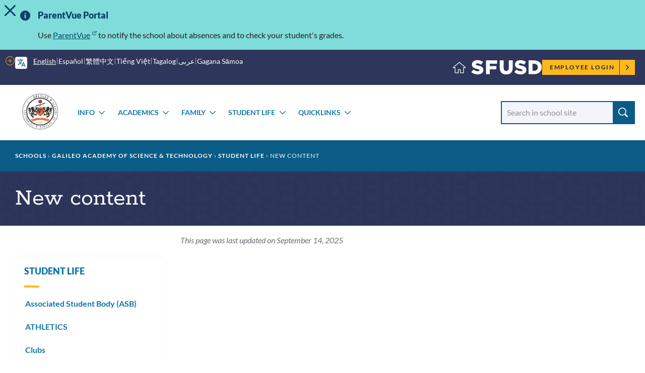

--- FILE ---
content_type: text/css
request_url: https://www.sfusd.edu/sites/default/files/css/css_Co3bMu_bEr-HQcKLbda57xuhhdbkmN65yyRyW9pGXJ0.css?delta=1&language=en&theme=sfusd_base&include=eJxtjEEOwzAIBD8UkSchYhPZqgMR2FX7-yb1IXWVC9pZDcuvWrI85mhtpwLccfK1ecSFnOfzTP72ylvPLeNOtbKJz1TY6uGJsMEvjJbnyCj0RApBLWYVuOmGn1X1CKcAVxyMxKa46ZLLdwf-eHA9JNWCfQkGuvMSU7y8Th_n_HZy
body_size: 20347
content:
/* @license GPL-2.0-or-later https://www.drupal.org/licensing/faq */
.slick-slider{position:relative;display:block;box-sizing:border-box;-webkit-touch-callout:none;-webkit-user-select:none;-khtml-user-select:none;-moz-user-select:none;-ms-user-select:none;user-select:none;-ms-touch-action:pan-y;touch-action:pan-y;-webkit-tap-highlight-color:transparent}.slick-list{position:relative;overflow:hidden;display:block;margin:0;padding:0}.slick-list:focus{outline:0}.slick-list.dragging{cursor:pointer;cursor:hand}.slick-slider .slick-list,.slick-slider .slick-track{-webkit-transform:translate3d(0,0,0);-moz-transform:translate3d(0,0,0);-ms-transform:translate3d(0,0,0);-o-transform:translate3d(0,0,0);transform:translate3d(0,0,0)}.slick-track{position:relative;left:0;top:0;display:block;margin-left:auto;margin-right:auto}.slick-track:after,.slick-track:before{content:"";display:table}.slick-track:after{clear:both}.slick-loading .slick-track{visibility:hidden}.slick-slide{float:left;height:100%;min-height:1px;display:none}[dir=rtl] .slick-slide{float:right}.slick-slide img{display:block}.slick-slide.slick-loading img{display:none}.slick-slide.dragging img{pointer-events:none}.slick-initialized .slick-slide{display:block}.slick-loading .slick-slide{visibility:hidden}.slick-vertical .slick-slide{display:block;height:auto;border:1px solid transparent}.slick-arrow.slick-hidden{display:none}
@font-face{font-family:slick;src:url(/libraries/accessible-slick/slick/fonts/slick.eot);src:url(/libraries/accessible-slick/slick/fonts/slick.eot#iefix) format("embedded-opentype"),url(/libraries/accessible-slick/slick/fonts/slick.woff) format("woff"),url(/libraries/accessible-slick/slick/fonts/slick.ttf) format("truetype"),url(/libraries/accessible-slick/slick/fonts/slick.svg#slick) format("svg");font-weight:400;font-style:normal}.slick-loading .slick-list{background:#fff url(/libraries/accessible-slick/slick/ajax-loader.gif) center center no-repeat}.slick-next,.slick-prev{position:absolute;top:50%;display:block;padding:0;height:20px;width:20px;line-height:0;font-size:0;cursor:pointer;background:0 0;color:transparent;border:none;transform:translate(0,-50%)}.slick-next:focus .slick-next-icon,.slick-next:focus .slick-prev-icon,.slick-next:hover .slick-next-icon,.slick-next:hover .slick-prev-icon,.slick-prev:focus .slick-next-icon,.slick-prev:focus .slick-prev-icon,.slick-prev:hover .slick-next-icon,.slick-prev:hover .slick-prev-icon{opacity:1}.slick-next:focus,.slick-prev:focus{top:calc(50% - 1px)}.slick-next:focus .slick-next-icon,.slick-next:focus .slick-prev-icon,.slick-prev:focus .slick-next-icon,.slick-prev:focus .slick-prev-icon{color:orange;font-size:28px;margin-left:-2px}.slick-next.slick-disabled,.slick-prev.slick-disabled{cursor:default}.slick-next.slick-disabled .slick-next-icon,.slick-next.slick-disabled .slick-prev-icon,.slick-prev.slick-disabled .slick-next-icon,.slick-prev.slick-disabled .slick-prev-icon{opacity:.25}.slick-next .slick-next-icon,.slick-next .slick-prev-icon,.slick-prev .slick-next-icon,.slick-prev .slick-prev-icon{display:block;color:#000;opacity:.75;font-family:slick;font-size:24px;line-height:1}.slick-prev{left:-25px}[dir=rtl] .slick-prev{left:auto;right:-25px}.slick-prev .slick-prev-icon:before{content:"←"}[dir=rtl] .slick-prev .slick-prev-icon:before{content:"→"}.slick-next{right:-25px}[dir=rtl] .slick-next{left:-25px;right:auto}.slick-next .slick-next-icon:before{content:"→"}[dir=rtl] .slick-next .slick-next-icon:before{content:"←"}.slick-slider{margin-bottom:30px}.slick-slider.slick-dotted{margin-bottom:60px}.slick-dots{position:absolute;bottom:-30px;display:block;padding:0;margin:0;width:100%;list-style:none;text-align:center}.slick-dots li{position:relative;display:inline-block;margin:0 5px;padding:0}.slick-dots li button{display:block;height:20px;width:20px;margin-top:-4px;margin-left:-4px;line-height:0;font-size:0;color:transparent;border:0;background:0 0;cursor:pointer}.slick-dots li button:focus .slick-dot-icon,.slick-dots li button:hover .slick-dot-icon{opacity:1}.slick-dots li button:focus .slick-dot-icon:before{color:orange}.slick-dots li button .slick-dot-icon{color:#000;opacity:.25}.slick-dots li button .slick-dot-icon:before{position:absolute;top:0;left:0;content:"•";font-family:slick;font-size:12px;line-height:1;text-align:center;transition:all .05s linear}.slick-dots li.slick-active button:focus .slick-dot-icon{color:orange;opacity:1}.slick-dots li.slick-active button .slick-dot-icon{color:#000;opacity:1}.slick-dots li.slick-active button .slick-dot-icon:before{margin-top:-3px;margin-left:-2px;font-size:18px}.slick-sr-only{border:0!important;clip:rect(1px,1px,1px,1px)!important;-webkit-clip-path:inset(50%)!important;clip-path:inset(50%)!important;height:1px!important;margin:-1px!important;overflow:hidden!important;padding:0!important;position:absolute!important;width:1px!important;white-space:nowrap!important}.slick-autoplay-toggle-button{position:absolute;left:5px;bottom:-32px;z-index:10;opacity:.75;background:0 0;border:0;cursor:pointer;color:#000}.slick-autoplay-toggle-button:focus,.slick-autoplay-toggle-button:hover{opacity:1}.slick-autoplay-toggle-button:focus{color:orange}.slick-autoplay-toggle-button .slick-pause-icon:before{content:"⏸";width:20px;height:20px;font-family:slick;font-size:18px;font-weight:400;line-height:20px;text-align:center}.slick-autoplay-toggle-button .slick-play-icon:before{content:"▶";width:20px;height:20px;font-family:slick;font-size:18px;font-weight:400;line-height:20px;text-align:center}
@font-face{font-family:"Lato";font-display:fallback;font-style:normal;font-weight:300;src:url(/themes/custom/sfusd_base/fonts/Lato/Lato-Light.woff2) format("woff2"),url(/themes/custom/sfusd_base/fonts/Lato/Lato-Light.woff) format("woff");}@font-face{font-family:"Lato";font-display:fallback;font-style:italic;font-weight:300;src:url(/themes/custom/sfusd_base/fonts/Lato/Lato-LightItalic.woff2) format("woff2"),url(/themes/custom/sfusd_base/fonts/Lato/Lato-LightItalic.woff) format("woff");}@font-face{font-family:"Lato";font-display:fallback;font-style:normal;font-weight:400;src:url(/themes/custom/sfusd_base/fonts/Lato/Lato-Regular.woff2) format("woff2"),url(/themes/custom/sfusd_base/fonts/Lato/Lato-Regular.woff) format("woff");}@font-face{font-family:"Lato";font-display:fallback;font-style:italic;font-weight:400;src:url(/themes/custom/sfusd_base/fonts/Lato/Lato-Italic.woff2) format("woff2"),url(/themes/custom/sfusd_base/fonts/Lato/Lato-Italic.woff) format("woff");}@font-face{font-family:"Lato";font-display:fallback;font-style:normal;font-weight:700;src:url(/themes/custom/sfusd_base/fonts/Lato/Lato-Bold.woff2) format("woff2"),url(/themes/custom/sfusd_base/fonts/Lato/Lato-Bold.woff) format("woff");}@font-face{font-family:"Lato";font-display:fallback;font-style:italic;font-weight:700;src:url(/themes/custom/sfusd_base/fonts/Lato/Lato-BoldItalic.woff2) format("woff2"),url(/themes/custom/sfusd_base/fonts/Lato/Lato-BoldItalic.woff) format("woff");}@font-face{font-family:"Lato";font-display:fallback;font-style:normal;font-weight:900;src:url(/themes/custom/sfusd_base/fonts/Lato/Lato-Black.woff2) format("woff2"),url(/themes/custom/sfusd_base/fonts/Lato/Lato-Black.woff) format("woff");}@font-face{font-family:"Lato";font-display:fallback;font-style:italic;font-weight:900;src:url(/themes/custom/sfusd_base/fonts/Lato/Lato-BlackItalic.woff2) format("woff2"),url(/themes/custom/sfusd_base/fonts/Lato/Lato-BlackItalic.woff) format("woff");}@font-face{font-family:"Rokkitt";font-display:fallback;font-style:normal;font-weight:300;src:url(/themes/custom/sfusd_base/fonts/Rokkitt/Rokkitt-Light.woff2) format("woff2"),url(/themes/custom/sfusd_base/fonts/Rokkitt/Rokkitt-Light.woff) format("woff");}@font-face{font-family:"Rokkitt";font-display:fallback;font-style:italic;font-weight:300;src:url(/themes/custom/sfusd_base/fonts/Rokkitt/Rokkitt-LightItalic.woff2) format("woff2"),url(/themes/custom/sfusd_base/fonts/Rokkitt/Rokkitt-LightItalic.woff) format("woff");}@font-face{font-family:"Rokkitt";font-display:fallback;font-style:normal;font-weight:400;src:url(/themes/custom/sfusd_base/fonts/Rokkitt/Rokkitt-Regular.woff2) format("woff2"),url(/themes/custom/sfusd_base/fonts/Rokkitt/Rokkitt-Regular.woff) format("woff");}@font-face{font-family:"Rokkitt";font-display:fallback;font-style:italic;font-weight:400;src:url(/themes/custom/sfusd_base/fonts/Rokkitt/Rokkitt-Italic.woff2) format("woff2"),url(/themes/custom/sfusd_base/fonts/Rokkitt/Rokkitt-Italic.woff) format("woff");}@font-face{font-family:"Rokkitt";font-display:fallback;font-style:normal;font-weight:700;src:url(/themes/custom/sfusd_base/fonts/Rokkitt/Rokkitt-Bold.woff2) format("woff2"),url(/themes/custom/sfusd_base/fonts/Rokkitt/Rokkitt-Bold.woff) format("woff");}@font-face{font-family:"Rokkitt";font-display:fallback;font-style:italic;font-weight:700;src:url(/themes/custom/sfusd_base/fonts/Rokkitt/Rokkitt-BoldItalic.woff2) format("woff2"),url(/themes/custom/sfusd_base/fonts/Rokkitt/Rokkitt-BoldItalic.woff) format("woff");}:root{--font-size-100:3.6rem;--font-size-200:2.4rem;--font-size-300:2rem;--font-size-400:1.8rem;--font-size-500:1.6rem;--font-size-600:1.5rem;--font-size-700:1.4rem;}@media screen and (min-width:57.6rem){:root{--font-size-100:4.8rem;--font-size-200:3.4rem;--font-size-300:2.4rem;--font-size-400:2rem;--font-size-500:1.8rem;--font-size-600:1.6rem;--font-size-700:1.4rem;}}@media print{:root{--font-size-100:3.2rem;--font-size-200:2.1rem;--font-size-300:1.8rem;--font-size-400:1.6rem;--font-size-500:1.4rem;--font-size-600:1.3rem;--font-size-700:1.2rem;}}ol{list-style:none;counter-reset:li;}ol > li{counter-increment:li;padding-inline-start:1.7rem;padding-bottom:3rem;}ol > li:before{content:counter(li);color:white;line-height:3rem;font-size:1.7rem;text-align:center;background-color:#0A5C86;border-radius:50%;width:3rem;height:3rem;position:absolute;margin-inline-start:-5rem;}.visually-hidden,.invisible-wrap,.sr-only-text,.sr-only-element{position:absolute !important;overflow:hidden;clip:rect(1px,1px,1px,1px);width:1px;height:1px;word-wrap:normal;margin:0;color:black !important;background:white !important;}html{box-sizing:border-box;}*,*::before,*::after{box-sizing:inherit;}body{margin:0;overflow-x:hidden;}html,body{height:100%;}.button,.page-node-type-press-release .block-system-main-block .node__content .field--name-field-url a,.page-node-type-announcement .block-system-main-block .node__content .field--name-field-url a,.page-node-type-employee-announcement .block-system-main-block .node__content .field--name-field-url a,.page-node-type-school-announcement .block-system-main-block .node__content .field--name-field-url a,button,[type=button],[type=submit],[type=reset],[type=image]{display:inline-block;vertical-align:middle;margin:0;padding:1.6rem 2.4rem;-webkit-appearance:none;border:2px solid transparent;border-radius:0;transition:background-color 0.25s ease-out,color 0.25s ease-out;font-weight:600;font-size:1.4rem;letter-spacing:normal;line-height:1.3;text-align:center;text-decoration:none;cursor:pointer;background-color:#2e365b;color:#fff;text-transform:uppercase;letter-spacing:0.15em;margin-inline:1em;}.button:hover,.page-node-type-press-release .block-system-main-block .node__content .field--name-field-url a:hover,.page-node-type-announcement .block-system-main-block .node__content .field--name-field-url a:hover,.page-node-type-employee-announcement .block-system-main-block .node__content .field--name-field-url a:hover,.page-node-type-school-announcement .block-system-main-block .node__content .field--name-field-url a:hover,.button:focus,.page-node-type-press-release .block-system-main-block .node__content .field--name-field-url a:focus,.page-node-type-announcement .block-system-main-block .node__content .field--name-field-url a:focus,.page-node-type-employee-announcement .block-system-main-block .node__content .field--name-field-url a:focus,.page-node-type-school-announcement .block-system-main-block .node__content .field--name-field-url a:focus,button:hover,button:focus,[type=button]:hover,[type=button]:focus,[type=submit]:hover,[type=submit]:focus,[type=reset]:hover,[type=reset]:focus,[type=image]:hover,[type=image]:focus{background-color:#2c76b3;color:#fff;}.button:visited,.page-node-type-press-release .block-system-main-block .node__content .field--name-field-url a:visited,.page-node-type-announcement .block-system-main-block .node__content .field--name-field-url a:visited,.page-node-type-employee-announcement .block-system-main-block .node__content .field--name-field-url a:visited,.page-node-type-school-announcement .block-system-main-block .node__content .field--name-field-url a:visited,.button:active,.page-node-type-press-release .block-system-main-block .node__content .field--name-field-url a:active,.page-node-type-announcement .block-system-main-block .node__content .field--name-field-url a:active,.page-node-type-employee-announcement .block-system-main-block .node__content .field--name-field-url a:active,.page-node-type-school-announcement .block-system-main-block .node__content .field--name-field-url a:active,button:visited,button:active,[type=button]:visited,[type=button]:active,[type=submit]:visited,[type=submit]:active,[type=reset]:visited,[type=reset]:active,[type=image]:visited,[type=image]:active{color:#fff;}.button svg.mailto,.page-node-type-press-release .block-system-main-block .node__content .field--name-field-url a svg.mailto,.page-node-type-announcement .block-system-main-block .node__content .field--name-field-url a svg.mailto,.page-node-type-employee-announcement .block-system-main-block .node__content .field--name-field-url a svg.mailto,.page-node-type-school-announcement .block-system-main-block .node__content .field--name-field-url a svg.mailto,.button svg.ext,.page-node-type-press-release .block-system-main-block .node__content .field--name-field-url a svg.ext,.page-node-type-announcement .block-system-main-block .node__content .field--name-field-url a svg.ext,.page-node-type-employee-announcement .block-system-main-block .node__content .field--name-field-url a svg.ext,.page-node-type-school-announcement .block-system-main-block .node__content .field--name-field-url a svg.ext,button svg.mailto,button svg.ext,[type=button] svg.mailto,[type=button] svg.ext,[type=submit] svg.mailto,[type=submit] svg.ext,[type=reset] svg.mailto,[type=reset] svg.ext,[type=image] svg.mailto,[type=image] svg.ext{position:relative;width:1.1em;height:1.1em;top:-0.4em;margin-left:0.3em;}.button svg.mailto path,.page-node-type-press-release .block-system-main-block .node__content .field--name-field-url a svg.mailto path,.page-node-type-announcement .block-system-main-block .node__content .field--name-field-url a svg.mailto path,.page-node-type-employee-announcement .block-system-main-block .node__content .field--name-field-url a svg.mailto path,.page-node-type-school-announcement .block-system-main-block .node__content .field--name-field-url a svg.mailto path,.button svg.ext path,.page-node-type-press-release .block-system-main-block .node__content .field--name-field-url a svg.ext path,.page-node-type-announcement .block-system-main-block .node__content .field--name-field-url a svg.ext path,.page-node-type-employee-announcement .block-system-main-block .node__content .field--name-field-url a svg.ext path,.page-node-type-school-announcement .block-system-main-block .node__content .field--name-field-url a svg.ext path,button svg.mailto path,button svg.ext path,[type=button] svg.mailto path,[type=button] svg.ext path,[type=submit] svg.mailto path,[type=submit] svg.ext path,[type=reset] svg.mailto path,[type=reset] svg.ext path,[type=image] svg.mailto path,[type=image] svg.ext path{stroke-width:2;}.button.tertiary,.page-node-type-press-release .block-system-main-block .node__content .field--name-field-url a.tertiary,.page-node-type-announcement .block-system-main-block .node__content .field--name-field-url a.tertiary,.page-node-type-employee-announcement .block-system-main-block .node__content .field--name-field-url a.tertiary,.page-node-type-school-announcement .block-system-main-block .node__content .field--name-field-url a.tertiary,button.tertiary,[type=button].tertiary,[type=submit].tertiary,[type=reset].tertiary,[type=image].tertiary{color:#0A5C86 !important;}.button.tertiary:hover,.page-node-type-press-release .block-system-main-block .node__content .field--name-field-url a.tertiary:hover,.page-node-type-announcement .block-system-main-block .node__content .field--name-field-url a.tertiary:hover,.page-node-type-employee-announcement .block-system-main-block .node__content .field--name-field-url a.tertiary:hover,.page-node-type-school-announcement .block-system-main-block .node__content .field--name-field-url a.tertiary:hover,.button.tertiary:focus,.page-node-type-press-release .block-system-main-block .node__content .field--name-field-url a.tertiary:focus,.page-node-type-announcement .block-system-main-block .node__content .field--name-field-url a.tertiary:focus,.page-node-type-employee-announcement .block-system-main-block .node__content .field--name-field-url a.tertiary:focus,.page-node-type-school-announcement .block-system-main-block .node__content .field--name-field-url a.tertiary:focus,button.tertiary:hover,button.tertiary:focus,[type=button].tertiary:hover,[type=button].tertiary:focus,[type=submit].tertiary:hover,[type=submit].tertiary:focus,[type=reset].tertiary:hover,[type=reset].tertiary:focus,[type=image].tertiary:hover,[type=image].tertiary:focus{background-color:#e4f3fc !important;color:#074564 !important;}.button.small,.page-node-type-press-release .block-system-main-block .node__content .field--name-field-url a.small,.page-node-type-announcement .block-system-main-block .node__content .field--name-field-url a.small,.page-node-type-employee-announcement .block-system-main-block .node__content .field--name-field-url a.small,.page-node-type-school-announcement .block-system-main-block .node__content .field--name-field-url a.small,button.small,[type=button].small,[type=submit].small,[type=reset].small,[type=image].small{padding:1rem 1.5rem;font-size:1.3rem;}.button.unstyled,.page-node-type-press-release .block-system-main-block .node__content .field--name-field-url a.unstyled,.page-node-type-announcement .block-system-main-block .node__content .field--name-field-url a.unstyled,.page-node-type-employee-announcement .block-system-main-block .node__content .field--name-field-url a.unstyled,.page-node-type-school-announcement .block-system-main-block .node__content .field--name-field-url a.unstyled,button.unstyled,[type=button].unstyled,[type=submit].unstyled,[type=reset].unstyled,[type=image].unstyled{color:inherit;background-color:transparent;border:none;border-radius:none;padding:0;transition:none;font-size:inherit;letter-spacing:inherit;line-height:1;text-align:left;text-decoration:none;cursor:pointer;}.button.unstyled:hover,.page-node-type-press-release .block-system-main-block .node__content .field--name-field-url a.unstyled:hover,.page-node-type-announcement .block-system-main-block .node__content .field--name-field-url a.unstyled:hover,.page-node-type-employee-announcement .block-system-main-block .node__content .field--name-field-url a.unstyled:hover,.page-node-type-school-announcement .block-system-main-block .node__content .field--name-field-url a.unstyled:hover,.button.unstyled:active,.page-node-type-press-release .block-system-main-block .node__content .field--name-field-url a.unstyled:active,.page-node-type-announcement .block-system-main-block .node__content .field--name-field-url a.unstyled:active,.page-node-type-employee-announcement .block-system-main-block .node__content .field--name-field-url a.unstyled:active,.page-node-type-school-announcement .block-system-main-block .node__content .field--name-field-url a.unstyled:active,.button.unstyled:visited,.page-node-type-press-release .block-system-main-block .node__content .field--name-field-url a.unstyled:visited,.page-node-type-announcement .block-system-main-block .node__content .field--name-field-url a.unstyled:visited,.page-node-type-employee-announcement .block-system-main-block .node__content .field--name-field-url a.unstyled:visited,.page-node-type-school-announcement .block-system-main-block .node__content .field--name-field-url a.unstyled:visited,.button.unstyled:focus,.page-node-type-press-release .block-system-main-block .node__content .field--name-field-url a.unstyled:focus,.page-node-type-announcement .block-system-main-block .node__content .field--name-field-url a.unstyled:focus,.page-node-type-employee-announcement .block-system-main-block .node__content .field--name-field-url a.unstyled:focus,.page-node-type-school-announcement .block-system-main-block .node__content .field--name-field-url a.unstyled:focus,button.unstyled:hover,button.unstyled:active,button.unstyled:visited,button.unstyled:focus,[type=button].unstyled:hover,[type=button].unstyled:active,[type=button].unstyled:visited,[type=button].unstyled:focus,[type=submit].unstyled:hover,[type=submit].unstyled:active,[type=submit].unstyled:visited,[type=submit].unstyled:focus,[type=reset].unstyled:hover,[type=reset].unstyled:active,[type=reset].unstyled:visited,[type=reset].unstyled:focus,[type=image].unstyled:hover,[type=image].unstyled:active,[type=image].unstyled:visited,[type=image].unstyled:focus{color:inherit;background-color:transparent;}.icon-button svg{height:1.4rem;width:1.4rem;margin-bottom:-2px;}.icon-button.has-icon-left svg{margin-right:0.5rem;margin-left:-0.5rem;}.icon-button.has-icon-right svg{margin-left:0.5rem;margin-right:-0.5rem;}.icon-link svg,.icon-link--button svg{height:1rem;width:1rem;}.icon-link--button{padding:1rem;background-color:#edf7fd;font-size:1.4rem;}@media screen and (min-width:576px){.icon-link--button{font-size:1.6rem;}}.button,.page-node-type-press-release .block-system-main-block .node__content .field--name-field-url a,.page-node-type-announcement .block-system-main-block .node__content .field--name-field-url a,.page-node-type-employee-announcement .block-system-main-block .node__content .field--name-field-url a,.page-node-type-school-announcement .block-system-main-block .node__content .field--name-field-url a{line-height:1;text-transform:uppercase;letter-spacing:2px !important;font-weight:600 !important;}.button.has-icon--right,.page-node-type-press-release .block-system-main-block .node__content .field--name-field-url a.has-icon--right,.page-node-type-announcement .block-system-main-block .node__content .field--name-field-url a.has-icon--right,.page-node-type-employee-announcement .block-system-main-block .node__content .field--name-field-url a.has-icon--right,.page-node-type-school-announcement .block-system-main-block .node__content .field--name-field-url a.has-icon--right{text-align:left;}.button.has-icon--right svg,.page-node-type-press-release .block-system-main-block .node__content .field--name-field-url a.has-icon--right svg,.page-node-type-announcement .block-system-main-block .node__content .field--name-field-url a.has-icon--right svg,.page-node-type-employee-announcement .block-system-main-block .node__content .field--name-field-url a.has-icon--right svg,.page-node-type-school-announcement .block-system-main-block .node__content .field--name-field-url a.has-icon--right svg{float:right;margin-left:2rem;}.more-link a{display:inline-block;vertical-align:middle;margin:0;padding:1.6rem 2.4rem;-webkit-appearance:none;border:2px solid transparent;border-radius:0;transition:background-color 0.25s ease-out,color 0.25s ease-out;font-weight:600;font-size:1.4rem;letter-spacing:normal;line-height:1.3;text-align:center;text-decoration:none;cursor:pointer;background-color:#2e365b;color:#fff;text-transform:uppercase;letter-spacing:0.15em;background-color:#fdb81e;margin-top:2rem;}.more-link a:hover,.more-link a:focus{background-color:#2c76b3;color:#fff;}.more-link a:visited,.more-link a:active{color:#fff;}.more-link a svg.mailto,.more-link a svg.ext{position:relative;width:1.1em;height:1.1em;top:-0.4em;margin-left:0.3em;}.more-link a svg.mailto path,.more-link a svg.ext path{stroke-width:2;}.more-link a,.more-link a:visited,.more-link a:active{color:#1f2230;}.more-link a:hover,.more-link a:focus{background-color:#eaa400;color:#1f2230;}@media print{.button,.page-node-type-press-release .block-system-main-block .node__content .field--name-field-url a,.page-node-type-announcement .block-system-main-block .node__content .field--name-field-url a,.page-node-type-employee-announcement .block-system-main-block .node__content .field--name-field-url a,.page-node-type-school-announcement .block-system-main-block .node__content .field--name-field-url a{background-color:#ffe793;}.button::after,.page-node-type-press-release .block-system-main-block .node__content .field--name-field-url a::after,.page-node-type-announcement .block-system-main-block .node__content .field--name-field-url a::after,.page-node-type-employee-announcement .block-system-main-block .node__content .field--name-field-url a::after,.page-node-type-school-announcement .block-system-main-block .node__content .field--name-field-url a::after{content:attr(href);text-transform:none;letter-spacing:0.02em;display:block;margin-top:0.25rem;word-break:break-all;}}svg.mailto,svg.tel,svg.ext{width:0.9em;height:0.9em;vertical-align:top;margin-left:0.1em;margin-right:-0.1em;padding-right:0;fill:currentcolor;}svg.mailto path,svg.tel path,svg.ext path{stroke:none;}svg.tel{width:0.8em;height:0.8em;fill:none;}svg.tel path{stroke:currentcolor;stroke-width:0.7em;}svg.ext{margin-right:-0.2em;}svg.ext path{stroke:currentcolor;stroke-width:1px;}input[type=checkbox],input[type=radio]{opacity:0;position:absolute;}input[type=checkbox] + label,input[type=radio] + label{cursor:pointer;padding:0.4rem 0;}input[type=checkbox]:checked + label::before,input[type=radio]:checked + label::before{background-color:#0A5C86;}input[type=checkbox]:disabled + label,input[type=radio]:disabled + label{opacity:0.5;}input[type=checkbox]:disabled + label,input[type=checkbox]:disabled + label::before,input[type=radio]:disabled + label,input[type=radio]:disabled + label::before{cursor:not-allowed;}input[type=checkbox]:disabled + label::before,input[type=radio]:disabled + label::before{background-color:#c2c8cf;box-shadow:0 0 0 1px #c2c8cf;}input[type=checkbox]:checked + label::before{background-image:url("[data-uri]");background-position:50%;background-repeat:no-repeat;background-size:80%;}input[type=checkbox]:focus + label::before{box-shadow:0 0 0 1px #ffffff,0 0 3px 4px #0A5C86;}input[type=radio]:focus + label::before{box-shadow:0 0 0 2px #ffffff,0 0 0 3px #0A5C86,0 0 3px 4px #3e94cf,0 0 7px 4px #3e94cf;}[type=text],[type=password],[type=date],[type=datetime],[type=datetime-local],[type=month],[type=week],[type=email],[type=number],[type=search],[type=tel],[type=time],[type=url],[type=color],textarea{display:block;box-sizing:border-box !important;height:5rem;margin:0 0 2rem;padding:1.5rem;width:100%;border:1px solid #cccccc;border-radius:0;background-color:#f2f6fa;font-family:"Lato","Helvetica Neue","Helvetica","Arial";font-size:1.6rem;line-height:1.6;color:rgba(0,0,0,0.75);transition:box-shadow 0.5s,border-color 0.25s ease-in-out;appearance:none;-webkit-appearance:none;}[type=text]:focus,[type=password]:focus,[type=date]:focus,[type=datetime]:focus,[type=datetime-local]:focus,[type=month]:focus,[type=week]:focus,[type=email]:focus,[type=number]:focus,[type=search]:focus,[type=tel]:focus,[type=time]:focus,[type=url]:focus,[type=color]:focus,textarea:focus{outline:none;border:1px solid #c2c8cf;background-color:#ffffff;box-shadow:0 0 0 3px rgba(10,92,134,0.5);transition:box-shadow 0.5s,border-color 0.25s ease-in-out;}[type=text].large,[type=password].large,[type=date].large,[type=datetime].large,[type=datetime-local].large,[type=month].large,[type=week].large,[type=email].large,[type=number].large,[type=search].large,[type=tel].large,[type=time].large,[type=url].large,[type=color].large,textarea.large{padding:1.8rem 2rem;height:auto;}textarea{max-width:100%;}textarea[rows]{height:auto;}input::placeholder,textarea::placeholder{color:#c2c8cf;}input:disabled,input[readonly],textarea:disabled,textarea[readonly]{background-color:#c2c8cf;cursor:not-allowed;}input:disabled::placeholder,input[readonly]::placeholder,textarea:disabled::placeholder,textarea[readonly]::placeholder{color:rgba(0,0,0,0.75);}label{display:block;margin-bottom:1rem;}.form-type-checkbox label::before,.checkbox label::before,.radio label::before{content:"";display:inline-block;margin-right:0.8rem;vertical-align:bottom;}select{appearance:none;-webkit-appearance:none;background-color:#f2f6fa;background-image:url(/themes/custom/sfusd_base/images/arrow-down.png);background-image:url(/themes/custom/sfusd_base/images/arrow-down.svg);background-image:url([data-uri]);background-position:right 1.5rem center;background-repeat:no-repeat;background-size:1.4rem;color:rgba(0,0,0,0.75);font-family:"Lato","Helvetica Neue","Helvetica","Arial";font-size:1.6rem;height:4.5rem;margin:0 0 2rem;padding:0 1.5rem;padding-right:5.25rem;width:100%;}select:disabled{opacity:0.5;background-color:#c2c8cf;cursor:not-allowed;}select::-ms-expand{display:none;}select[multiple]{height:auto;background-image:none;padding:2rem 2rem 0;}input[type=search]{-webkit-appearance:none;}.chosen-container-active.chosen-with-drop .chosen-single{background-color:#ffffff;background-image:url([data-uri]);background-repeat:no-repeat;background-position:calc(100% - 0.5em) center;background-size:1em 1em;}.chosen-container-single .chosen-single div{display:none;}.i-svg{display:inline-block;fill:currentcolor;position:relative;stroke-width:0;height:1em;width:1em;}.i-tiny{width:1.2rem;height:1.2rem;}.i-small{width:1.4rem;height:1.4rem;}.i-medium{width:1.6rem;height:1.6rem;}.i-large{width:3.2rem;height:3.2rem;}.i-xlarge{width:4rem;height:4rem;}ul,ol{margin-top:1em;margin-bottom:1em;padding-inline-start:1.94em;}li{line-height:1.6;margin-bottom:0.5em;}li:last-child{margin-bottom:0;}.toolbar-menu li{margin-bottom:0;}h1 + ul,h1 + ol,h2 + ul,h2 + ol,h3 + ul,h3 + ol,h4 + ul,h4 + ol,h5 + ul,h5 + ol,h6 + ul,h6 + ol,p + ul,.node--school-details .section--introduction .field--name-field-subtitle + ul,p + ol,.node--school-details .section--introduction .field--name-field-subtitle + ol{margin-top:0;}.unstyled-list{margin-top:0;margin-bottom:0;list-style-type:none;padding-inline-start:0;}.unstyled-list > li{margin-bottom:0;}@media print{ul li{margin-bottom:0;}}ul.menu{margin-left:1em;padding:0;list-style:none outside;text-align:left;}.media_link{display:inline-block;line-height:0;}.responsive-embed-container{padding-bottom:56.25%;position:relative;height:0;overflow:hidden;max-width:100%;}.responsive-embed-container iframe,.responsive-embed-container object,.responsive-embed-container embed{position:absolute;top:0;left:0;width:100%;height:100%;}.responsive-embed-container-inner{padding-bottom:56.25%;position:relative;height:0;overflow:hidden;margin:0 auto;max-width:130rem;}.responsive-embed-container-inner iframe,.responsive-embed-container-inner object,.responsive-embed-container-inner embed{position:absolute;top:0;left:0;width:100%;height:100%;}img,picture,figure{width:auto;max-width:100%;height:auto;margin:0;}.media--image.align-left,.caption-drupal-media.align-left{margin:0 3rem 1rem 0;}.media--image.align-center{text-align:center;}.media--image.align-right,.caption-drupal-media.align-right{margin:0 0 1rem 1rem;}figcaption{font-style:italic;}.video-embed-field-provider-youtube__thumbnail,.video-embed-field-provider-youtube__url{display:none !important;}lite-youtube{max-width:100%;}lite-youtube:focus-within{outline:-webkit-focus-ring-color auto 1px;outline-offset:0.25em;}lite-youtube .lty-playbtn{margin:0;padding:0;transition:background-color 0.25s ease-out;}lite-youtube .lty-playbtn:hover{background-color:rgba(0,0,0,0.2);}lite-youtube .lty-playbtn:focus{background-color:transparent;}@media print{.video-embed-field-responsive-video{overflow:visible;}.video-embed-field-responsive-video iframe{display:none;}.video-embed-field-responsive-video:after{padding:0;}.video-embed-field-provider-youtube{position:relative;min-height:3em;}.video-embed-field-provider-youtube__thumbnail{aspect-ratio:16/9;display:block !important;object-fit:cover;width:200px;max-width:100%;}.video-embed-field-provider-youtube__url{display:block !important;font-size:90%;margin-top:0.5em;word-break:break-all;}.video-embed-field-provider-youtube::before{content:"";border:1em solid #DA4236;border-width:0.8em 1.15em;border-radius:6px;position:absolute;top:0.75em;left:0.75em;}.video-embed-field-provider-youtube::after{content:"";display:block;width:0;height:0;border-left:0.55em solid #fff;border-top:0.35em solid transparent;border-bottom:0.35em solid transparent;margin:auto;position:absolute;top:1.2em;left:1.72em;}}table{font-size:var(--font-size-600);table-layout:auto;text-align:left;margin:2em 0;}table caption{text-align:left;margin-bottom:1em;}table,table td,table th{border:1px solid rgba(0,0,0,0.1);border-collapse:collapse;}table,table th,table td{min-width:60%;}table th,table td{padding:2rem;}table th > *:first-child,table td > *:first-child{margin-top:0;}table th > *:last-child,table td > *:last-child{margin-bottom:0;}table th{text-transform:uppercase;font-weight:bold;}table thead,table tbody tr:nth-child(even){background-color:#f2f6fa;}table thead{vertical-align:bottom;border-bottom:3px solid #fdb81e;}table thead th{padding-top:2.4rem;}table tbody{vertical-align:top;}table h1,table h2,table h3,table h4{font-size:1em;font-weight:bold;margin:0 0 1em;}.table-scroll{overflow-x:auto;background-image:linear-gradient(to right,#ffffff,#ffffff),linear-gradient(to right,#ffffff,#ffffff),linear-gradient(to right,rgba(0,0,0,0.15),rgba(255,255,255,0)),linear-gradient(to left,rgba(0,0,0,0.15),rgba(255,255,255,0));background-position:left center,right center,left center,right center;background-repeat:no-repeat;background-size:3rem 100%,3rem 100%,2.5rem 100%,2.5rem 100%;background-attachment:local,local,scroll,scroll;margin-bottom:2em;}.table-scroll table thead,.table-scroll table tbody{mix-blend-mode:multiply;transform:translate3d(0,0,0);}.table-scroll table{margin-bottom:0;}@media screen and (max-width:992px){.table-scroll{margin:2em -3rem;}.table-scroll table{margin:0 3rem;}}@media screen and (min-width:992px){.layout-no-aside .table-scroll{width:calc(100vw - 60px);max-width:1240px;}}.accordion-item__content .table-scroll{margin:0 -2.5rem;background-size:2rem 100%,2rem 100%,1.5rem 100%,1.5rem 100%;}.accordion-item__content .table-scroll table{margin-block:0;}@media screen and (max-width:992px){.accordion-item__content .table-scroll table{margin-inline:0;}}@media print{.table-scroll{width:100% !important;background-image:none;}table{width:100% !important;table-layout:fixed;}table thead{border-bottom:none;}table th,table td{border:1px solid #ddd;padding:8px;}}html{font-family:"Lato","Helvetica Neue","Helvetica","Arial";font-size:62.5%;}body{font-size:1.6rem;}p,.node--school-details .section--introduction .field--name-field-subtitle{line-height:1.6;margin-bottom:1em;margin-top:1em;}a{color:#1176a8;text-decoration:underline;transition:background-color 0.25s ease-out,color 0.25s ease-out;}a:hover,a:active{color:#EC533C;}a:visited{color:#1176a8;}h1,h2,h3,h4,h5,h6{clear:both;font-family:"Lato","Helvetica Neue","Helvetica","Arial";font-weight:800;line-height:1.25;margin-bottom:0.5em;margin-top:1.5em;}h1{font-size:var(--font-size-100);font-family:"Rokkitt","Georgia","Times","Times New Roman";font-weight:400;line-height:1;}h2{font-size:var(--font-size-200);}h3{font-size:var(--font-size-300);}h4{font-size:var(--font-size-400);}h5{font-size:var(--font-size-500);}h6{font-size:var(--font-size-600);}blockquote{border-inline-start:2px solid #fdb81e;}@media screen and (min-width:576px){blockquote{margin-inline-start:4rem;margin-inline-end:4rem;}}blockquote p,blockquote .node--school-details .section--introduction .field--name-field-subtitle,.node--school-details .section--introduction blockquote .field--name-field-subtitle{font-size:var(--font-size-400);font-family:"Rokkitt","Georgia","Times","Times New Roman";font-style:italic;padding-inline-start:3rem;}address,cite,dfn,var{font-style:normal;}@media print{h1,h2,h3,h4,h5,h6{margin-top:1.25em;margin-bottom:0.25em;padding-block-end:0 !important;}body{font-size:12pt;line-height:1.4;}p,.node--school-details .section--introduction .field--name-field-subtitle{color:#000;}a,a:visited{color:#2E365B;}blockquote p,blockquote .node--school-details .section--introduction .field--name-field-subtitle,.node--school-details .section--introduction blockquote .field--name-field-subtitle{padding-inline-start:2rem;}}.has-tag-style,.article-slat .tag{background-color:#5cb8e6;color:#ffffff;border-radius:0;text-transform:uppercase;font-size:1.4rem;letter-spacing:1px;padding:0.6rem 1rem;}.has-tag-style.bg-co,.article-slat .bg-co.tag{background-color:#fdb81e;color:#212121;}.has-tag-style.bg-eed,.article-slat .bg-eed.tag{background-color:#074564;}.has-tag-style.bg-es,.article-slat .bg-es.tag{background-color:#6a6e73;}.has-tag-style.bg-k8,.article-slat .bg-k8.tag{background-color:#1176a8;}.has-tag-style.bg-ms,.article-slat .bg-ms.tag{background-color:#F96B54;}.has-tag-style.bg-hs,.article-slat .bg-hs.tag{background-color:#00CAC8;}.article-slat{font-size:1.8rem;color:#6a6e73;}.article-slat a{color:#1176a8;}.article-slat a:hover{text-decoration:underline;}.article-slat_title{font-size:var(--font-size-300);font-weight:200;color:#212121;}.path-search .article-slat,.path-schools-search .article-slat{padding-top:2rem;padding-bottom:3rem;border:0;margin:0;position:relative;}.path-search .article-slat:after,.path-schools-search .article-slat:after{position:absolute;bottom:0;left:0;background-color:#0A5C86;content:"";height:2px;width:5rem;}.path-search .article-slat a,.path-schools-search .article-slat a{font-style:italic;}.path-search .article-slat_title,.path-schools-search .article-slat_title{font-size:var(--font-size-300);}.path-search .article-slat_description,.path-schools-search .article-slat_description{font-size:1.6;}.path-search .article-slat_description .highlight,.path-schools-search .article-slat_description .highlight{padding-left:0.25rem;padding-right:0.25rem;background:#fff7db;}.breadcrumb-container,.block-system-breadcrumb-block{z-index:2;position:relative;background:#1176a8;}.has-theme--default .breadcrumb-container,.has-theme--default .block-system-breadcrumb-block{background:#1176a8;}.has-theme--green .breadcrumb-container,.has-theme--green .block-system-breadcrumb-block{background:#136362;}.has-theme--orange .breadcrumb-container,.has-theme--orange .block-system-breadcrumb-block{background:#ec533c;}.has-theme--yellow .breadcrumb-container,.has-theme--yellow .block-system-breadcrumb-block{background:#fdb81e;}.has-theme--purple .breadcrumb-container,.has-theme--purple .block-system-breadcrumb-block{background:#2e365b;}.breadcrumb-container .breadcrumb,.block-system-breadcrumb-block .breadcrumb{max-width:calc(130rem + (3rem * 2));margin-left:auto;margin-right:auto;padding-left:3rem;padding-right:3rem;padding-top:1.6rem;padding-bottom:1.6rem;color:#ffffff;}.full-width-layout .breadcrumb-container .breadcrumb,.full-width-layout .block-system-breadcrumb-block .breadcrumb{max-width:100%;}.layout-with-aside .layout-content .breadcrumb-container .breadcrumb,.layout-with-aside .layout-content .block-system-breadcrumb-block .breadcrumb{padding-left:0;padding-right:0;}.breadcrumb-container .breadcrumb ol,.block-system-breadcrumb-block .breadcrumb ol{margin:0;padding:0;}.breadcrumb-container .breadcrumb li,.block-system-breadcrumb-block .breadcrumb li{font-size:1.2rem;text-transform:uppercase;letter-spacing:1px;display:inline;margin:0;padding:0;list-style-type:none;}.breadcrumb-container .breadcrumb li:not(:first-child)::before,.block-system-breadcrumb-block .breadcrumb li:not(:first-child)::before{content:"›";display:inline;position:static;background-color:transparent;font-size:1.2rem;border-radius:0;margin:0;}.breadcrumb-container .breadcrumb li:first-child::before,.block-system-breadcrumb-block .breadcrumb li:first-child::before{display:none;}.breadcrumb-container .breadcrumb a,.block-system-breadcrumb-block .breadcrumb a{color:#ffffff;font-weight:600;text-decoration:none;}.breadcrumb-container .breadcrumb a:hover,.block-system-breadcrumb-block .breadcrumb a:hover{text-decoration:underline;}@media screen and (max-width:992px){.breadcrumb-container .breadcrumb,.block-system-breadcrumb-block .breadcrumb{padding:0;}.breadcrumb-container .breadcrumb ol,.block-system-breadcrumb-block .breadcrumb ol{margin-left:0;}.breadcrumb-container .breadcrumb li,.block-system-breadcrumb-block .breadcrumb li{font-size:1.4rem;}.breadcrumb-container .breadcrumb li:not(:nth-last-child(2)),.block-system-breadcrumb-block .breadcrumb li:not(:nth-last-child(2)){display:none;}.breadcrumb-container .breadcrumb li::before,.block-system-breadcrumb-block .breadcrumb li::before{display:none;}.breadcrumb-container .breadcrumb li a,.block-system-breadcrumb-block .breadcrumb li a{display:inline-block;font-weight:normal;padding:1em 1em 1em 4.5rem;font-size:1.8rem;line-height:2rem;text-transform:none;}.breadcrumb-container .breadcrumb li a::before,.block-system-breadcrumb-block .breadcrumb li a::before{content:"<";display:block;position:absolute;font-family:"Rokkitt","Georgia","Times","Times New Roman";font-size:3.4rem;left:2rem;top:2rem;transform:scaleX(0.7);}}@media screen and (max-width:992px){*[dir=rtl] li a::before,.translated-rtl li a::before{left:auto;right:-9rem;}}.is-school-section .block-system-breadcrumb-block .breadcrumb li:nth-child(2){display:none;}.is-school-section .block-system-breadcrumb-block .breadcrumb li:nth-child(2):nth-last-child(2){display:inline;}@media screen and (min-width:992px){.is-school-section .block-system-breadcrumb-block .breadcrumb li:nth-child(2):nth-last-child(2){display:none;}}@media print{.block-system-breadcrumb-block{display:none;}}.dropdown-pane{position:absolute;z-index:10;display:none;width:20rem;padding:0;visibility:hidden;border:1px solid #cacaca;background-color:#fefefe;color:#cacaca;bottom:auto !important;left:auto !important;top:auto !important;right:auto !important;}.dropdown-pane.is-open{display:block;visibility:visible;}.dropdown-pane .menu-item{display:block;margin:0;}.dropdown-pane .menu-item a{color:#cacaca;display:block;}.is-dropdown-submenu{top:100%;right:auto;left:0;}.is-dropdown-submenu-parent .is-dropdown-submenu{top:100%;right:auto;left:0;}.is-dropdown-submenu{position:relative;top:0;left:100%;z-index:1;display:none;min-width:200px;border:1px solid #cacaca;background:#fefefe;margin:0;}@media screen and (min-width:992px){.is-dropdown-submenu{position:absolute;}}.is-dropdown-submenu.js-dropdown-active{display:block;}.form-group_header{text-align:center;margin-bottom:4rem;}.form-group_title{font-family:"Lato","Helvetica Neue","Helvetica","Arial";font-weight:800;font-size:3.4rem;text-transform:uppercase;color:#0A5C86;margin-top:2rem;}.form-group_subtitle{font-size:1.6rem;color:#0A5C86;}.form_group_actions{color:#0A5C86;font-size:1.4rem;}.form_group_secondary{margin-top:-3rem;margin-bottom:4rem;}.form-item .description{color:#0A5C86;font-size:1.4rem;}.form-item label{color:#606060;}.form_group_submit{text-align:center;margin-bottom:4rem;}.link-list_title{font-size:var(--font-size-300);font-family:"Rokkitt","Georgia","Times","Times New Roman";color:#0A5C86;margin-bottom:3rem;}.link-item{font-size:1.8rem;font-style:italic;margin-right:3rem;}.pager{text-align:center;margin-block:4rem;}.pager__items{list-style-type:none;padding-left:0;display:inline-block;margin:0 auto;text-align:center;width:100%;}.pager__items > li{margin-bottom:0;}@media screen and (min-width:576px){.pager__items{width:auto;}}.pager__items .pager__item{margin:0 0.5rem;padding:0;overflow:hidden;float:left;display:none;border-radius:1.5rem;overflow:hidden;min-width:3rem;}.pager__items .pager__item:last-child{border-right:0;}@media screen and (min-width:576px){.pager__items .pager__item{display:block;}}.pager__items .pager__item a{padding:0.5rem;background-color:#ffffff;display:block;color:#212121;font-weight:400;font-size:2rem;line-height:2rem;height:3rem;min-width:3rem;text-align:center;}.pager__items .pager__item a:hover,.pager__items .pager__item a:focus,.pager__items .pager__item a:active{background-color:#212121;color:#ffffff;text-decoration:none;}.pager__items .pager__item.is-active a,.pager__items .pager__item.pager__item--active a,.pager__items .pager__item.pager__item--ellipsis a{background-color:#0A5C86;color:#ffffff;text-decoration:none;cursor:default;}.pager__items .pager__item.pager__item--ellipsis{color:#4f5357;}.pager__items .pager__item.pager__item--first,.pager__items .pager__item.pager__item--last{display:none;}.pager__items .pager__item.pager__item--next,.pager__items .pager__item.pager__item--previous{overflow:hidden;display:block;}@media screen and (min-width:576px){.pager__items .pager__item.pager__item--next,.pager__items .pager__item.pager__item--previous{display:block;}}.pager__items .pager__item.pager__item--next a,.pager__items .pager__item.pager__item--previous a{padding-left:1rem;padding-right:1rem;color:#212121;background-color:#ffffff;}.pager__items .pager__item.pager__item--next a:hover,.pager__items .pager__item.pager__item--next a:focus,.pager__items .pager__item.pager__item--next a:active,.pager__items .pager__item.pager__item--previous a:hover,.pager__items .pager__item.pager__item--previous a:focus,.pager__items .pager__item.pager__item--previous a:active{background-color:#f2f6fa;color:#ffffff;}.pager__items .pager__item.pager__item--next a span,.pager__items .pager__item.pager__item--previous a span{display:inline-block;vertical-align:middle;}.pager__items .pager__item.pager__item--previous{margin-right:1rem;}.pager__items .pager__item.pager__item--next{margin-left:1rem;float:right;}@media screen and (min-width:576px){.pager__items .pager__item.pager__item--next{float:none;}}.pager__items .pager__item.pager__item--previous,.pager__items .pager__item.pager__item--next{box-shadow:0px 0px 0px 2px #0A5C86;}.pager__items .pager__item.pager__item--previous a,.pager__items .pager__item.pager__item--next a{height:3rem;background-position:center center;background-repeat:no-repeat;background-size:1rem;}.pager__items .pager__item.pager__item--previous a span:last-of-type,.pager__items .pager__item.pager__item--next a span:last-of-type{display:none;}.pager__items .pager__item.pager__item--previous a{background-image:url([data-uri]);}.pager__items .pager__item.pager__item--next a{background-image:url([data-uri]);}@media print{.pager{display:none;}}span.office-hours__item-label,span.office-hours__item-slots{vertical-align:baseline;font-weight:normal;}@media screen and (max-width:992px){.schools-search-map .location-title{display:none;}}@media screen and (max-width:992px){.schools-search-map .school-slat{margin:0;padding:0;border:none;}}@media screen and (max-width:992px){.schools-search-map .school-slat_title{font-size:1.8rem;margin-top:1rem;}}@media screen and (max-width:992px){.schools-search-map .school-slat_tags{display:none;}}@media screen and (max-width:992px){.schools-search-map .slat-footer_label{text-transform:normal;}}.school-slat_tags .tag{background-color:#1176a8;}.slick-arrow{width:5rem;height:5rem;border-radius:0;font-size:0;z-index:2;border:1.3px solid white;}@media screen and (min-width:992px){.slick-arrow{border-radius:50%;}}.slick-next,.slick-prev{background-color:#1176a8;}.slick-next:hover,.slick-prev:hover,.slick-next:focus-visible,.slick-prev:focus-visible{background-color:#5cb8e6;}.slick-next,.slick-prev,.slick-next:hover,.slick-prev:hover,.slick-next:focus,.slick-prev:focus{background-position:center center;background-repeat:no-repeat;background-size:1.4rem;top:auto;bottom:0;}.slick-next:before,.slick-prev:before,.slick-next:hover:before,.slick-prev:hover:before,.slick-next:focus:before,.slick-prev:focus:before{content:"";}@media screen and (min-width:992px){.slick-next,.slick-prev,.slick-next:hover,.slick-prev:hover,.slick-next:focus,.slick-prev:focus{bottom:auto;top:50%;}}.slick-next,.slick-next:hover,.slick-next:focus{background-image:url([data-uri]);right:0;}.slick-next .slick-next-icon,.slick-next:hover .slick-next-icon,.slick-next:focus .slick-next-icon{display:none;}@media screen and (min-width:992px){.slick-next,.slick-next:hover,.slick-next:focus{right:25px;}}.slick-prev,.slick-prev:hover,.slick-prev:focus{background-image:url([data-uri]);left:0;}.slick-prev .slick-prev-icon,.slick-prev:hover .slick-prev-icon,.slick-prev:focus .slick-prev-icon{display:none;}@media screen and (min-width:992px){.slick-prev,.slick-prev:hover,.slick-prev:focus{left:25px;}}.slick-dotss li button{padding:0;border-radius:50%;}.slick-dotss li button:hover,.slick-dotss li button:focus{background:transparent;}.slick-dotss li button .slick-dot-icon:before{position:relative;top:1px;}.slick-dotss li.slick-active button .slick-dot-icon:before{margin:0;font-size:12px;}.slick-dotss li.slick-active button:focus span.slick-dot-icon{color:#0A5C86 !important;}.slick-dots li{width:1rem;height:1rem;}.slick-dots li button{padding:0;width:1rem;height:1rem;background-color:#c2c8cf;border-radius:50%;}.slick-dots li button .slick-dot-icon{display:none;}.slick-dots li.slick-active button{background-color:#0A5C86;}.status-message{border:0;border-bottom:1px solid white;box-shadow:none;color:#ffffff;}.status-message a{color:#ffffff;text-decoration:underline;}.status-message__content{max-width:calc(130rem + (3rem * 2));margin-left:auto;margin-right:auto;padding-left:3rem;padding-right:3rem;padding:17px 60px 17px 60px;background-size:20px 20px;background-repeat:no-repeat;background-position:30px 19px;}.full-width-layout .status-message__content{max-width:100%;}.layout-with-aside .layout-content .status-message__content{padding-left:0;padding-right:0;}.status-message p,.status-message .node--school-details .section--introduction .field--name-field-subtitle,.node--school-details .section--introduction .status-message .field--name-field-subtitle{margin-bottom:0;}.status-message p:first-of-type,.status-message .node--school-details .section--introduction .field--name-field-subtitle:first-of-type,.node--school-details .section--introduction .status-message .field--name-field-subtitle:first-of-type{margin-top:0;}.status-message--error{background-color:#cb3721;}.status-message--error > div{background-image:url(/themes/custom/sfusd_base/images/icon_message_error.svg);}.status-message--warning{background-color:#cb3721;}.status-message--warning > div{background-image:url(/themes/custom/sfusd_base/images/icon_message_warning.svg);}.status-message--status{background:#00807d;}.status-message--status > div{background-image:url(/themes/custom/sfusd_base/images/icon_message_status.svg);}.status-message--translate{background:#fdb81e;color:#2E365B;}.status-message--translate > div{background-image:url([data-uri]);display:flex;gap:1em;flex-direction:column;}@media screen and (min-width:576px){.status-message--translate > div{background-position-y:center;flex-direction:row;justify-content:space-between;align-items:center;}}*[dir=rtl] .status-message--translate > div,*[dir=rtl] .status-message--error > div,*[dir=rtl] .status-message--warning > div,*[dir=rtl] .status-message--status > div,.translated-rtl .status-message--translate > div,.translated-rtl .status-message--error > div,.translated-rtl .status-message--warning > div,.translated-rtl .status-message--status > div{background-position:calc(100% - 30px);}@media print{.status-message--translate{display:none;}}.tabs-panel{display:none;}.tabs-panel.is-active{display:block;}.tabs{display:flex;flex-wrap:wrap;}.tabs a{display:block;text-decoration:none;}ul.tabs{padding:0;}.tabs > li{background-color:rgba(0,0,0,0.05);display:inline-block;margin:0 3px 0 0;border-radius:4px 4px 0 0;padding:0;}.tabs > li.is-active{background-color:white;margin-right:4px;}.tabs > li.is-active a.is-active{color:#212121 !important;background-color:transparent;}.tabs > li a{padding:0.6rem 2rem;}.tabs > li a:hover{background-color:rgba(0,0,0,0.1);color:#212121;}.has-theme--orange .tabs > li,.has-theme--yellow .tabs > li{background-color:rgba(0,0,0,0.4);}.has-theme--orange .tabs > li.is-active,.has-theme--yellow .tabs > li.is-active{background-color:white;}.hero--themed .tabs > li:not(.is-active){background-color:rgba(0,0,0,0.1);}.hero--themed .tabs > li:not(.is-active) a{color:#fff;}.tabs .tabs-title a{padding:1rem 2rem;font-size:1.4rem;font-weight:600;text-transform:uppercase;}.layout-with-aside{max-width:calc(130rem + (3rem * 2));margin-left:auto;margin-right:auto;padding-left:3rem;padding-right:3rem;}.full-width-layout .layout-with-aside{max-width:100%;}.layout-with-aside .layout-content .layout-with-aside{padding-left:0;padding-right:0;}@media screen and (min-width:992px){.layout-with-aside{display:-ms-grid;display:grid;gap:30px;-ms-grid-columns:[sidebar] 1fr [main] 3fr;grid-template-columns:[sidebar] 1fr [main] 3fr;grid-template-areas:"sidebar main";padding-left:30px;}.layout-with-aside .layout-content{-ms-grid-row:1;-ms-grid-column:2;grid-area:main;overflow:auto;}.layout-with-aside .layout-aside{margin-top:6rem;-ms-grid-row:1;-ms-grid-column:1;grid-area:sidebar;z-index:1;}}.translated-rtl{direction:rtl;}.translated-rtl .nav-search_group .button.js-form-submit,.translated-rtl .nav-search_group .page-node-type-press-release .block-system-main-block .node__content .field--name-field-url a.js-form-submit,.page-node-type-press-release .block-system-main-block .node__content .field--name-field-url .translated-rtl .nav-search_group a.js-form-submit,.translated-rtl .nav-search_group .page-node-type-announcement .block-system-main-block .node__content .field--name-field-url a.js-form-submit,.page-node-type-announcement .block-system-main-block .node__content .field--name-field-url .translated-rtl .nav-search_group a.js-form-submit,.translated-rtl .nav-search_group .page-node-type-employee-announcement .block-system-main-block .node__content .field--name-field-url a.js-form-submit,.page-node-type-employee-announcement .block-system-main-block .node__content .field--name-field-url .translated-rtl .nav-search_group a.js-form-submit,.translated-rtl .nav-search_group .page-node-type-school-announcement .block-system-main-block .node__content .field--name-field-url a.js-form-submit,.page-node-type-school-announcement .block-system-main-block .node__content .field--name-field-url .translated-rtl .nav-search_group a.js-form-submit{left:0;right:auto;}.translated-rtl .footer-container .footer-group .menu-item{text-align:right;}.translated-rtl .slick-list{direction:ltr;}.page-404-container{max-width:calc(130rem + (3rem * 2));margin-left:auto;margin-right:auto;padding-left:3rem;padding-right:3rem;margin-top:-4rem;margin-bottom:4rem;}.full-width-layout .page-404-container{max-width:100%;}.layout-with-aside .layout-content .page-404-container{padding-left:0;padding-right:0;}.page-404-container .page-404-content p,.page-404-container .page-404-content .node--school-details .section--introduction .field--name-field-subtitle,.node--school-details .section--introduction .page-404-container .page-404-content .field--name-field-subtitle{font-size:2rem;}.layout-no-aside:has(.page-404-container){margin-top:6rem;}.layout-no-aside .paragraph--type--view-reference{max-width:calc(130rem + (3rem * 2));margin-left:auto;margin-right:auto;padding-left:3rem;padding-right:3rem;margin-bottom:3rem;}.full-width-layout .layout-no-aside .paragraph--type--view-reference{max-width:100%;}.layout-with-aside .layout-content .layout-no-aside .paragraph--type--view-reference{padding-left:0;padding-right:0;}.layout-no-aside .employees-login{max-width:calc(130rem + (3rem * 2));margin-left:auto;margin-right:auto;padding-left:3rem;padding-right:3rem;margin-bottom:3rem;}.full-width-layout .layout-no-aside .employees-login{max-width:100%;}.layout-with-aside .layout-content .layout-no-aside .employees-login{padding-left:0;padding-right:0;}@media print{.layout-content p a::after,.layout-content .node--school-details .section--introduction .field--name-field-subtitle a::after,.node--school-details .section--introduction .layout-content .field--name-field-subtitle a::after,.layout-content li a::after{content:" (" attr(href) ")";word-break:break-all;font-size:90%;font-weight:400;text-transform:none;letter-spacing:0.02em;}.layout-aside{display:none;}.layout-with-aside{padding-left:2rem;padding-right:2rem;}.layout-no-aside .paragraph--type--view-reference{padding-left:0;padding-right:0;}}.suggestion-block-form,.block-views-exposed-filter-blocksearch-page-search,.lead-search-group{margin-top:6rem;}.suggestion-block-form #suggestion-block-form,.suggestion-block-form .form--inline,.block-views-exposed-filter-blocksearch-page-search #suggestion-block-form,.block-views-exposed-filter-blocksearch-page-search .form--inline,.lead-search-group #suggestion-block-form,.lead-search-group .form--inline{position:relative;}.suggestion-block-form .form--inline .form-item,.block-views-exposed-filter-blocksearch-page-search .form--inline .form-item,.lead-search-group .form--inline .form-item{float:none;width:100%;margin:0;padding:0;}.suggestion-block-form .form--inline .form-item label,.block-views-exposed-filter-blocksearch-page-search .form--inline .form-item label,.lead-search-group .form--inline .form-item label{color:#074564;font-size:var(--font-size-400);}.suggestion-block-form .form--inline,.block-views-exposed-filter-blocksearch-page-search .form--inline,.lead-search-group .form--inline{display:flex;flex-wrap:wrap;column-gap:1.5rem;}.suggestion-block-form .form--inline .form-item,.suggestion-block-form .form--inline select,.block-views-exposed-filter-blocksearch-page-search .form--inline .form-item,.block-views-exposed-filter-blocksearch-page-search .form--inline select,.lead-search-group .form--inline .form-item,.lead-search-group .form--inline select{width:auto;}.suggestion-block-form .form--inline .form-type-select,.block-views-exposed-filter-blocksearch-page-search .form--inline .form-type-select,.lead-search-group .form--inline .form-type-select{align-self:end;}.suggestion-block-form .form--inline .form-type-select label,.block-views-exposed-filter-blocksearch-page-search .form--inline .form-type-select label,.lead-search-group .form--inline .form-type-select label{font-size:1em;}.suggestion-block-form .form--inline .form-type-select select,.block-views-exposed-filter-blocksearch-page-search .form--inline .form-type-select select,.lead-search-group .form--inline .form-type-select select{height:5rem;}.suggestion-block-form .form--inline .form-item-search-api-fulltext,.block-views-exposed-filter-blocksearch-page-search .form--inline .form-item-search-api-fulltext,.lead-search-group .form--inline .form-item-search-api-fulltext{flex-grow:1;}.suggestion-block-form details,.block-views-exposed-filter-blocksearch-page-search details,.lead-search-group details{display:block;width:100%;margin:0 0 2rem;}.suggestion-block-form details summary,.block-views-exposed-filter-blocksearch-page-search details summary,.lead-search-group details summary{padding:1.5rem 1.5rem;font-size:1.2em;color:#074564;display:list-item;}.suggestion-block-form details .details-wrapper,.block-views-exposed-filter-blocksearch-page-search details .details-wrapper,.lead-search-group details .details-wrapper{display:flex;flex-wrap:wrap;gap:1.5rem;padding:1.5rem;}.suggestion-block-form .form-search,.suggestion-block-form .form-item-field-schoolname-value .form-text,.block-views-exposed-filter-blocksearch-page-search .form-search,.block-views-exposed-filter-blocksearch-page-search .form-item-field-schoolname-value .form-text,.lead-search-group .form-search,.lead-search-group .form-item-field-schoolname-value .form-text{margin:0;width:100%;height:5rem;font-size:3rem;border-width:0 0 2px 0;color:#EC533C;}.suggestion-block-form .form-search:focus,.suggestion-block-form .form-item-field-schoolname-value .form-text:focus,.block-views-exposed-filter-blocksearch-page-search .form-search:focus,.block-views-exposed-filter-blocksearch-page-search .form-item-field-schoolname-value .form-text:focus,.lead-search-group .form-search:focus,.lead-search-group .form-item-field-schoolname-value .form-text:focus{box-shadow:none;border-color:#0A5C86;}@media screen and (min-width:576px){.suggestion-block-form .form-search,.suggestion-block-form .form-item-field-schoolname-value .form-text,.block-views-exposed-filter-blocksearch-page-search .form-search,.block-views-exposed-filter-blocksearch-page-search .form-item-field-schoolname-value .form-text,.lead-search-group .form-search,.lead-search-group .form-item-field-schoolname-value .form-text{font-size:4rem;height:7.5rem;}}.suggestion-block-form .form-actions,.block-views-exposed-filter-blocksearch-page-search .form-actions,.lead-search-group .form-actions{margin-bottom:0 !important;margin-top:0 !important;}.suggestion-block-form .form-actions #edit-submit,.suggestion-block-form .form-actions #edit-submit-search,.block-views-exposed-filter-blocksearch-page-search .form-actions #edit-submit,.block-views-exposed-filter-blocksearch-page-search .form-actions #edit-submit-search,.lead-search-group .form-actions #edit-submit,.lead-search-group .form-actions #edit-submit-search{background:url([data-uri]);background-position:center center;background-repeat:no-repeat;background-size:3rem;font-size:0;height:5rem;width:5rem;margin:0;position:absolute;right:1rem;bottom:0;width:5rem;height:5rem;text-align:center !important;}@media screen and (min-width:576px){.suggestion-block-form .form-actions #edit-submit,.suggestion-block-form .form-actions #edit-submit-search,.block-views-exposed-filter-blocksearch-page-search .form-actions #edit-submit,.block-views-exposed-filter-blocksearch-page-search .form-actions #edit-submit-search,.lead-search-group .form-actions #edit-submit,.lead-search-group .form-actions #edit-submit-search{background-size:4rem;height:7.5rem;right:2rem;}}.suggestion-block-form .form-actions #edit-reset,.block-views-exposed-filter-blocksearch-page-search .form-actions #edit-reset,.lead-search-group .form-actions #edit-reset{position:absolute;right:0;bottom:-3rem;height:2rem;margin:0;}@media screen and (min-width:576px){.suggestion-block-form .form-actions #edit-reset,.block-views-exposed-filter-blocksearch-page-search .form-actions #edit-reset,.lead-search-group .form-actions #edit-reset{bottom:-3rem;}}.view-display-id-page_search{margin-top:6rem;}.view-global-search-suggestion{margin:1rem 0;display:inline-block;}.view-global-search-suggestion .search__search-term{font-style:italic;}.ui-autocomplete .ui-menu-item-wrapper{padding:1rem 1.5rem;display:block;font-family:"Lato","Helvetica Neue","Helvetica","Arial";font-size:2rem;}.ui-autocomplete .ui-menu-item-wrapper:hover,.ui-autocomplete .ui-menu-item-wrapper:focus,.ui-autocomplete .ui-menu-item-wrapper:active{background:#0A5C86;border:1px solid #0A5C86;}.js input.form-autocomplete{background-image:none;}.view-school-text-search .views-exposed-form .form--inline{display:flex;align-items:flex-end;}.view-school-text-search .views-exposed-form .form--inline > .form-item,.view-school-text-search .views-exposed-form .form--inline .form-actions{margin-bottom:0;margin-top:0;}.view-school-text-search .views-exposed-form .form--inline .form-autocomplete{margin-bottom:0;}.view-school-text-search .views-exposed-form .form--inline .form-submit{margin-bottom:0;}.view-school-text-search .views-exposed-form .form--inline .form-text{margin-bottom:0;}.view-school-text-search .view-global-search-suggestion{margin:2rem 0;}#block-views-block-promoted-search-search-page{margin:6rem 0;}#block-views-block-promoted-search-search-page h2{font-size:var(--font-size-400);color:#074564;font-weight:normal;}#block-views-block-promoted-search-search-page .view-promoted-search{padding:0 3rem;display:flow-root;background:#f2f6fa;}#block-views-block-promoted-search-search-page .view-promoted-search .view-content{margin-bottom:0 !important;}#block-views-block-promoted-search-search-page .view-promoted-search .views-row:last-child .teaser-slat{border-bottom:0;margin-bottom:0;}.path-search .view-empty,.path-school .view-empty,.path-schools-search .view-empty{margin-top:6rem;padding:3rem;background:#f2f6fa;}.path-search .view-empty h2,.path-school .view-empty h2,.path-schools-search .view-empty h2{margin-bottom:1rem;margin-top:0;font-size:var(--font-size-200);color:#0A5C86;letter-spacing:1px;padding-bottom:2rem;position:relative;}.path-search .view-empty h2:after,.path-school .view-empty h2:after,.path-schools-search .view-empty h2:after{position:absolute;bottom:0;left:0;background-color:#fdb81e;content:"";height:0.5rem;width:5rem;}.path-search .view-empty p,.path-search .view-empty .node--school-details .section--introduction .field--name-field-subtitle,.node--school-details .section--introduction .path-search .view-empty .field--name-field-subtitle,.path-search .view-empty li,.path-school .view-empty p,.path-school .view-empty .node--school-details .section--introduction .field--name-field-subtitle,.node--school-details .section--introduction .path-school .view-empty .field--name-field-subtitle,.path-school .view-empty li,.path-schools-search .view-empty p,.path-schools-search .view-empty .node--school-details .section--introduction .field--name-field-subtitle,.node--school-details .section--introduction .path-schools-search .view-empty .field--name-field-subtitle,.path-schools-search .view-empty li{font-size:var(--font-size-500);color:#4f5357;}.path-employees .layout-content,.path-announcements .layout-content,.path-search .layout-content,.path-school .layout-content,.page--403 .layout-content,.path-user .layout-content{max-width:calc(130rem + (3rem * 2));margin-left:auto;margin-right:auto;padding-left:3rem;padding-right:3rem;margin-bottom:3rem;}.full-width-layout .path-employees .layout-content,.full-width-layout .path-announcements .layout-content,.full-width-layout .path-search .layout-content,.full-width-layout .path-school .layout-content,.full-width-layout .page--403 .layout-content,.full-width-layout .path-user .layout-content{max-width:100%;}.layout-with-aside .layout-content .path-employees .layout-content,.layout-with-aside .layout-content .path-announcements .layout-content,.layout-with-aside .layout-content .path-search .layout-content,.layout-with-aside .layout-content .path-school .layout-content,.layout-with-aside .layout-content .page--403 .layout-content,.layout-with-aside .layout-content .path-user .layout-content{padding-left:0;padding-right:0;}.path-search .region-content,.path-school .region-content{max-width:85rem;}.path-search .view-content,.path-search .view-search,.path-school .view-content,.path-school .view-search{margin-bottom:5rem;}@media screen and (min-width:576px){.path-search .view-content,.path-search .view-search,.path-school .view-content,.path-school .view-search{margin-bottom:10rem;}}.path-search .pager,.path-school .pager{text-align:center;}@media screen and (min-width:576px){.path-user .region-content{width:50%;max-width:48rem;float:none;margin:8rem auto;}}.path-user .user-login-form{background-color:#f2f6fa;padding:4rem 2rem 1px;margin:4rem 0;}.path-user .user-login-form .form-group_title{margin-bottom:4rem;}.path-user .user-login-form .form-text{margin-bottom:1rem;}.path-user .user-login-form .form-item{margin-bottom:4rem;}.path-user .user-login-form .form-section{margin-left:auto;margin-right:auto;max-width:28rem;}.path-user .user-login-form .hr{margin-bottom:4rem;}.path-user .user-login-form .login-form__submit .button,.path-user .user-login-form .login-form__submit .page-node-type-press-release .block-system-main-block .node__content .field--name-field-url a,.page-node-type-press-release .block-system-main-block .node__content .field--name-field-url .path-user .user-login-form .login-form__submit a,.path-user .user-login-form .login-form__submit .page-node-type-announcement .block-system-main-block .node__content .field--name-field-url a,.page-node-type-announcement .block-system-main-block .node__content .field--name-field-url .path-user .user-login-form .login-form__submit a,.path-user .user-login-form .login-form__submit .page-node-type-employee-announcement .block-system-main-block .node__content .field--name-field-url a,.page-node-type-employee-announcement .block-system-main-block .node__content .field--name-field-url .path-user .user-login-form .login-form__submit a,.path-user .user-login-form .login-form__submit .page-node-type-school-announcement .block-system-main-block .node__content .field--name-field-url a,.page-node-type-school-announcement .block-system-main-block .node__content .field--name-field-url .path-user .user-login-form .login-form__submit a{background-color:#fdb81e;text-transform:uppercase;}.path-user .user-login-form .login-form__submit .button,.path-user .user-login-form .login-form__submit .page-node-type-press-release .block-system-main-block .node__content .field--name-field-url a,.page-node-type-press-release .block-system-main-block .node__content .field--name-field-url .path-user .user-login-form .login-form__submit a,.path-user .user-login-form .login-form__submit .page-node-type-announcement .block-system-main-block .node__content .field--name-field-url a,.page-node-type-announcement .block-system-main-block .node__content .field--name-field-url .path-user .user-login-form .login-form__submit a,.path-user .user-login-form .login-form__submit .page-node-type-employee-announcement .block-system-main-block .node__content .field--name-field-url a,.page-node-type-employee-announcement .block-system-main-block .node__content .field--name-field-url .path-user .user-login-form .login-form__submit a,.path-user .user-login-form .login-form__submit .page-node-type-school-announcement .block-system-main-block .node__content .field--name-field-url a,.page-node-type-school-announcement .block-system-main-block .node__content .field--name-field-url .path-user .user-login-form .login-form__submit a,.path-user .user-login-form .login-form__submit .button:visited,.path-user .user-login-form .login-form__submit .button:active{color:#1f2230;}.path-user .user-login-form .login-form__submit .button:hover,.path-user .user-login-form .login-form__submit .page-node-type-press-release .block-system-main-block .node__content .field--name-field-url a:hover,.page-node-type-press-release .block-system-main-block .node__content .field--name-field-url .path-user .user-login-form .login-form__submit a:hover,.path-user .user-login-form .login-form__submit .page-node-type-announcement .block-system-main-block .node__content .field--name-field-url a:hover,.page-node-type-announcement .block-system-main-block .node__content .field--name-field-url .path-user .user-login-form .login-form__submit a:hover,.path-user .user-login-form .login-form__submit .page-node-type-employee-announcement .block-system-main-block .node__content .field--name-field-url a:hover,.page-node-type-employee-announcement .block-system-main-block .node__content .field--name-field-url .path-user .user-login-form .login-form__submit a:hover,.path-user .user-login-form .login-form__submit .page-node-type-school-announcement .block-system-main-block .node__content .field--name-field-url a:hover,.page-node-type-school-announcement .block-system-main-block .node__content .field--name-field-url .path-user .user-login-form .login-form__submit a:hover,.path-user .user-login-form .login-form__submit .button:focus,.path-user .user-login-form .login-form__submit .page-node-type-press-release .block-system-main-block .node__content .field--name-field-url a:focus,.page-node-type-press-release .block-system-main-block .node__content .field--name-field-url .path-user .user-login-form .login-form__submit a:focus,.path-user .user-login-form .login-form__submit .page-node-type-announcement .block-system-main-block .node__content .field--name-field-url a:focus,.page-node-type-announcement .block-system-main-block .node__content .field--name-field-url .path-user .user-login-form .login-form__submit a:focus,.path-user .user-login-form .login-form__submit .page-node-type-employee-announcement .block-system-main-block .node__content .field--name-field-url a:focus,.page-node-type-employee-announcement .block-system-main-block .node__content .field--name-field-url .path-user .user-login-form .login-form__submit a:focus,.path-user .user-login-form .login-form__submit .page-node-type-school-announcement .block-system-main-block .node__content .field--name-field-url a:focus,.page-node-type-school-announcement .block-system-main-block .node__content .field--name-field-url .path-user .user-login-form .login-form__submit a:focus{background-color:#eaa400;color:#1f2230;}.path-user .block-social-auth-login{text-align:center;padding-bottom:4rem;border-bottom:2px solid white;margin-bottom:4rem;}.path-user #block-socialauthlogin a{background:#4285F4;color:#fff;text-decoration:none;padding:0.5em 1em 0.75em 0.5em;position:relative;}.path-user #block-socialauthlogin a svg{background:white;padding:0.1em;vertical-align:middle;margin-right:0.5em;}.path-user #edit-name--description,.path-user #edit-pass--description{display:none;}.path-user .forgot-password{font-weight:600;font-style:italic;}.path-user #edit-submit{min-width:20rem;}.page-node-type-home-page .hero_header{display:none;}.page-node-type-school .postcard-carousel,.page-node-type-school .postcard.has-inline-image{margin-bottom:0;}.page-node-type-school .section-calendar-tabs,.page-node-type-school .view-display-id-promoted_school_announcment{margin-top:5rem;}.path-employees .slat-list,.path-announcements .slat-list{max-width:90rem;}.path-employees .slat-list .article-slat,.path-announcements .slat-list .article-slat{margin-bottom:3rem;}.page-node-type-press-release .block-system-main-block,.page-node-type-announcement .block-system-main-block,.page-node-type-employee-announcement .block-system-main-block,.page-node-type-school-announcement .block-system-main-block{max-width:calc(130rem + (3rem * 2));margin-left:auto;margin-right:auto;padding-left:3rem;padding-right:3rem;margin-top:6rem;margin-bottom:6rem;}.full-width-layout .page-node-type-press-release .block-system-main-block,.full-width-layout .page-node-type-announcement .block-system-main-block,.full-width-layout .page-node-type-employee-announcement .block-system-main-block,.full-width-layout .page-node-type-school-announcement .block-system-main-block{max-width:100%;}.layout-with-aside .layout-content .page-node-type-press-release .block-system-main-block,.layout-with-aside .layout-content .page-node-type-announcement .block-system-main-block,.layout-with-aside .layout-content .page-node-type-employee-announcement .block-system-main-block,.layout-with-aside .layout-content .page-node-type-school-announcement .block-system-main-block{padding-left:0;padding-right:0;}.page-node-type-press-release .block-system-main-block .node__content,.page-node-type-announcement .block-system-main-block .node__content,.page-node-type-employee-announcement .block-system-main-block .node__content,.page-node-type-school-announcement .block-system-main-block .node__content{color:#4f5357;}@media screen and (min-width:992px){.page-node-type-press-release .block-system-main-block .node__content,.page-node-type-announcement .block-system-main-block .node__content,.page-node-type-employee-announcement .block-system-main-block .node__content,.page-node-type-school-announcement .block-system-main-block .node__content{width:66.66%;}}.page-node-type-press-release .block-system-main-block .node__content .field--name-body,.page-node-type-announcement .block-system-main-block .node__content .field--name-body,.page-node-type-employee-announcement .block-system-main-block .node__content .field--name-body,.page-node-type-school-announcement .block-system-main-block .node__content .field--name-body{font-size:1.8rem;border-top:1px solid #aaafb5;margin-top:1em;padding-top:1em;}.page-node-type-press-release .block-system-main-block .node__content .field--label-inline:not(.field--name-field-subtitle),.page-node-type-announcement .block-system-main-block .node__content .field--label-inline:not(.field--name-field-subtitle),.page-node-type-employee-announcement .block-system-main-block .node__content .field--label-inline:not(.field--name-field-subtitle),.page-node-type-school-announcement .block-system-main-block .node__content .field--label-inline:not(.field--name-field-subtitle){font-size:1.4rem;margin-bottom:1em;}.page-node-type-press-release .block-system-main-block .node__content .field--label-inline:not(.field--name-field-subtitle) .field__label,.page-node-type-press-release .block-system-main-block .node__content .field--label-inline:not(.field--name-field-subtitle) .field__items,.page-node-type-announcement .block-system-main-block .node__content .field--label-inline:not(.field--name-field-subtitle) .field__label,.page-node-type-announcement .block-system-main-block .node__content .field--label-inline:not(.field--name-field-subtitle) .field__items,.page-node-type-employee-announcement .block-system-main-block .node__content .field--label-inline:not(.field--name-field-subtitle) .field__label,.page-node-type-employee-announcement .block-system-main-block .node__content .field--label-inline:not(.field--name-field-subtitle) .field__items,.page-node-type-school-announcement .block-system-main-block .node__content .field--label-inline:not(.field--name-field-subtitle) .field__label,.page-node-type-school-announcement .block-system-main-block .node__content .field--label-inline:not(.field--name-field-subtitle) .field__items{display:inline;float:none;}.page-node-type-press-release .block-system-main-block .node__content .field--label-inline:not(.field--name-field-subtitle) .field__item,.page-node-type-announcement .block-system-main-block .node__content .field--label-inline:not(.field--name-field-subtitle) .field__item,.page-node-type-employee-announcement .block-system-main-block .node__content .field--label-inline:not(.field--name-field-subtitle) .field__item,.page-node-type-school-announcement .block-system-main-block .node__content .field--label-inline:not(.field--name-field-subtitle) .field__item{display:inline;}.page-node-type-press-release .block-system-main-block .node__content .field--label-inline:not(.field--name-field-subtitle) .field__item::after,.page-node-type-announcement .block-system-main-block .node__content .field--label-inline:not(.field--name-field-subtitle) .field__item::after,.page-node-type-employee-announcement .block-system-main-block .node__content .field--label-inline:not(.field--name-field-subtitle) .field__item::after,.page-node-type-school-announcement .block-system-main-block .node__content .field--label-inline:not(.field--name-field-subtitle) .field__item::after{content:",";padding-right:0.25em;}.page-node-type-press-release .block-system-main-block .node__content .field--label-inline:not(.field--name-field-subtitle) .field__item:last-child::after,.page-node-type-announcement .block-system-main-block .node__content .field--label-inline:not(.field--name-field-subtitle) .field__item:last-child::after,.page-node-type-employee-announcement .block-system-main-block .node__content .field--label-inline:not(.field--name-field-subtitle) .field__item:last-child::after,.page-node-type-school-announcement .block-system-main-block .node__content .field--label-inline:not(.field--name-field-subtitle) .field__item:last-child::after{content:"";}.page-node-type-press-release .block-system-main-block .node__content .field--name-field-url .field__item,.page-node-type-announcement .block-system-main-block .node__content .field--name-field-url .field__item,.page-node-type-employee-announcement .block-system-main-block .node__content .field--name-field-url .field__item,.page-node-type-school-announcement .block-system-main-block .node__content .field--name-field-url .field__item{margin:3rem 0;}.page-node-type-press-release .block-system-main-block .node__content .field--name-field-url a:first-child,.page-node-type-announcement .block-system-main-block .node__content .field--name-field-url a:first-child,.page-node-type-employee-announcement .block-system-main-block .node__content .field--name-field-url a:first-child,.page-node-type-school-announcement .block-system-main-block .node__content .field--name-field-url a:first-child{margin-inline-start:0;}@media screen and (min-width:992px){.page-node-type-press-release .block-system-main-block .node__content{width:100%;}}.page-node-type-press-release .aside-nav-accordion a[href="/about-sfusd/sfusd-news/press-releases"]{color:#ffffff;background-color:#1176a8;}.node--view-mode-full > .node__content > .field--name-field-subtitle{font-size:1.8rem;line-height:1.6;margin-bottom:1em;margin-top:1em;font-style:italic;}.node--unpublished{background-color:#fef3f1;}.page-node-type-page .last-updated,.page-node-type-school-page .last-updated{font-style:italic;color:#6a6e73;}.page-node-type-page .layout-no-aside .last-updated,.page-node-type-school-page .layout-no-aside .last-updated{max-width:calc(130rem + (3rem * 2));margin-left:auto;margin-right:auto;padding-left:3rem;padding-right:3rem;padding:0 3rem 6rem;}.full-width-layout .page-node-type-page .layout-no-aside .last-updated,.full-width-layout .page-node-type-school-page .layout-no-aside .last-updated{max-width:100%;}.layout-with-aside .layout-content .page-node-type-page .layout-no-aside .last-updated,.layout-with-aside .layout-content .page-node-type-school-page .layout-no-aside .last-updated{padding-left:0;padding-right:0;}@media print{.page-node-type-press-release .block-system-main-block,.page-node-type-announcement .block-system-main-block,.page-node-type-employee-announcement .block-system-main-block{padding-left:0rem;padding-right:0rem;}.page-node-type-press-release .field--name-body,.page-node-type-announcement .field--name-body,.page-node-type-employee-announcement .field--name-body{font-size:12pt !important;}.page-node-type-school .section-calendar-tabs,.page-node-type-school .view-display-id-promoted_school_announcment{margin-top:2rem;}.page-node-type-page .last-updated,.page-node-type-school-page .last-updated{color:#000;}.page-node-type-page .layout-no-aside .last-updated,.page-node-type-school-page .layout-no-aside .last-updated{max-width:100%;padding:2rem;}}.school-name{color:#fff;background-image:url(/themes/custom/sfusd_base/images/logo_text_dark.svg);}.has-theme--default .school-name{background-color:#1176a8;}.has-theme--green .school-name{background-color:#136362;}.has-theme--orange .school-name{background-color:#ec533c;}.has-theme--yellow .school-name{background-color:#fdb81e;}.has-theme--purple .school-name{background-color:#2e365b;}.has-theme--default .section-cards .card__media img{border-color:#074564;}.has-theme--green .section-cards .card__media img{border-color:#00807d;}.has-theme--orange .section-cards .card__media img{border-color:#cb3721;}.has-theme--yellow .section-cards .card__media img{border-color:#2e365b;}.has-theme--purple .section-cards .card__media img{border-color:#0a5c86;}.has-theme--default .postcard-carousel .postcard.has-background-image{border-color:#1176a8;}.has-theme--green .postcard-carousel .postcard.has-background-image{border-color:#136362;}.has-theme--orange .postcard-carousel .postcard.has-background-image{border-color:#ec533c;}.has-theme--yellow .postcard-carousel .postcard.has-background-image{border-color:#fdb81e;}.has-theme--purple .postcard-carousel .postcard.has-background-image{border-color:#2e365b;}.has-theme--default .postcard-carousel .postcard.has-background-image .postcard_header{border-color:#1176a8;}.has-theme--green .postcard-carousel .postcard.has-background-image .postcard_header{border-color:#136362;}.has-theme--orange .postcard-carousel .postcard.has-background-image .postcard_header{border-color:#ec533c;}.has-theme--yellow .postcard-carousel .postcard.has-background-image .postcard_header{border-color:#fdb81e;}.has-theme--purple .postcard-carousel .postcard.has-background-image .postcard_header{border-color:#2e365b;}.has-theme--default .download-list__links__item a{background-color:#1176a8;}.has-theme--green .download-list__links__item a{background-color:#136362;}.has-theme--orange .download-list__links__item a{background-color:#ec533c;}.has-theme--yellow .download-list__links__item a{background-color:#fdb81e;}.has-theme--purple .download-list__links__item a{background-color:#2e365b;}.has-theme--yellow .download-item .button.primary,.has-theme--yellow .download-item .page-node-type-press-release .block-system-main-block .node__content .field--name-field-url a.primary,.page-node-type-press-release .block-system-main-block .node__content .field--name-field-url .has-theme--yellow .download-item a.primary,.has-theme--yellow .download-item .page-node-type-announcement .block-system-main-block .node__content .field--name-field-url a.primary,.page-node-type-announcement .block-system-main-block .node__content .field--name-field-url .has-theme--yellow .download-item a.primary,.has-theme--yellow .download-item .page-node-type-employee-announcement .block-system-main-block .node__content .field--name-field-url a.primary,.page-node-type-employee-announcement .block-system-main-block .node__content .field--name-field-url .has-theme--yellow .download-item a.primary,.has-theme--yellow .download-item .page-node-type-school-announcement .block-system-main-block .node__content .field--name-field-url a.primary,.page-node-type-school-announcement .block-system-main-block .node__content .field--name-field-url .has-theme--yellow .download-item a.primary,.has-theme--yellow .download-list__links__item a{color:#212121;}.has-theme--orange .download-list__links__item a{background-color:#cb3721;}.has-theme--yellow .hero_title{color:#212121;}.has-theme--default .section-cards .card .card__media img,.has-theme--yellow .section-cards .card .card__media img{border-color:#fdb81e !important;}@media print{.download-list__links__item a{background-color:#fff !important;color:#212121;padding:0 !important;}}.view-testimonials .view-content{display:grid;gap:3rem;grid-template-columns:1fr;}@media screen and (min-width:576px){.view-testimonials .view-content{grid-template-columns:1fr 1fr;}}@media screen and (min-width:992px){.view-testimonials .view-content{grid-template-columns:1fr 1fr 1fr;}}@media screen and (min-width:1300px){.view-testimonials .view-content{grid-template-columns:1fr 1fr 1fr 1fr;}}.view-student-and-family-handbook{margin-block-end:4em;}.view-student-and-family-handbook .form--inline{display:flex;flex-wrap:wrap;align-items:flex-end;gap:0.5em;}.view-student-and-family-handbook .form--inline *:not(label){margin:0;}.section--view:has(.view-student-and-family-handbook) .section__header{text-align:left;}.section--view:has(.view-student-and-family-handbook) .section__header .header-group__title::after{margin-inline:unset;}.view-id-schools_search{max-width:calc(130rem + (3rem * 2));margin-left:auto;margin-right:auto;padding-left:3rem;padding-right:3rem;margin-top:6rem;display:block;width:100%;}.full-width-layout .view-id-schools_search{max-width:100%;}.layout-with-aside .layout-content .view-id-schools_search{padding-left:0;padding-right:0;}.view-id-schools_search .views-exposed-form .form--inline{display:flex;flex-wrap:wrap;width:100%;align-items:flex-end;gap:1em;}.view-id-schools_search .views-exposed-form .form--inline .form-type-textfield{flex:1 1 auto;}.view-id-schools_search .views-exposed-form .form--inline .form-type-select ul.chosen-choices{min-height:5rem;}.view-id-schools_search .views-exposed-form .form--inline .form-item,.view-id-schools_search .views-exposed-form .form--inline .form-actions,.view-id-schools_search .views-exposed-form .form--inline input{margin-top:0;margin-bottom:0;}.view-id-schools_search.view-display-id-table .view-filters{float:none;}.view-id-schools_search.view-display-id-table .view-content{float:none;margin-left:0;width:100%;}.view-id-schools_search.view-display-id-table .search-group_results{position:static;}.view-id-schools_search.view-display-id-table .office-hours__item-slots{white-space:nowrap;}@media print{.view-filters{display:none;}.view-id-schools_search{padding-left:2rem;padding-right:2rem;}.view-testimonials .view-content{display:grid;grid-template-columns:repeat(auto-fit,minmax(20rem,1fr));gap:1.5rem;}}.view-id-school_search{display:flex;flex-direction:column;margin:6rem 0;}.view-id-school_search .view-filters{order:1;}.view-id-school_search .view-filters label{color:#074564;font-size:var(--font-size-400);}.view-id-school_search .view-empty{order:2;}.view-id-school_search .view-empty h3{margin-top:0;}.view-id-school_search .view-header{order:2;font-size:var(--font-size-400);color:#074564;margin:3rem 0;}.view-id-school_search .view-content{order:3;}.view-id-school_search .view-content .views-row:first-child .teaser-slat{border-top:1px solid #c2c8cf;}.view-id-school_search .pager{order:4;}.node--school .section--school-details{background:#f2f6fa;padding-block:6rem;margin-block:0;}.node--school .section--school-details .field--name-field-grades .field__item{display:inline;}.node--school .section--school-details .field--name-field-grades .field__item:not(:last-child)::after{content:",";}.node--school .section--school-details .paragraph--type--contact + .paragraph--type--contact{display:none;}.node--school .section--school-details .office-hours__item{margin-block-end:0.5em;}.node--school-details .section--introduction{background:#f2f6fa;margin:0;padding-block:6rem;}.node--school-details .section--introduction .section__header{position:absolute !important;overflow:hidden;clip:rect(1px,1px,1px,1px);width:1px;height:1px;word-wrap:normal;margin:0;color:black !important;background:white !important;}.node--school-details .section--introduction .section__content{max-width:calc(130rem + (3rem * 2));margin-left:auto;margin-right:auto;padding-left:3rem;padding-right:3rem;display:grid;grid-template-columns:1fr;gap:3rem;}.full-width-layout .node--school-details .section--introduction .section__content{max-width:100%;}.layout-with-aside .layout-content .node--school-details .section--introduction .section__content{padding-left:0;padding-right:0;}@media screen and (min-width:992px){.node--school-details .section--introduction .section__content{grid-template-columns:1fr 2fr;}}.node--school-details .section--introduction .field--name-field-subtitle{grid-column:2;}.node--school-details .section--basics .section__content{grid-template-columns:repeat(auto-fit,minmax(24rem,1fr));}.node--school-details .field--name-field-grades .field__item{display:inline;}.node--school-details .field--name-field-grades .field__item:where(:not(:last-child))::after{content:",";}.node--school-details .field--name-field-school-type ul,.node--school-details .field--name-field-school-type li,.node--school-details .field--name-field-neighborhood ul,.node--school-details .field--name-field-neighborhood li{list-style:none;padding-inline-start:0;}.node--school-details .office-hours__item{margin-block-end:0.5em;}.node--school-details .section__content .field--name-field-address-1,.node--school-details .section__content .field--name-field-address-2{margin-block-end:0;line-height:1.5;}.node--school-details .section__content .field--name-field-address-city,.node--school-details .section__content .field--name-field-address-state,.node--school-details .section__content .field--name-field-address-zip{display:inline-block;}.node--school-details .section--programs .section__content > div:where(:not(:has(.field__item))){display:none;}.node--school-details .link-list_container h3{font-size:inherit;font-family:inherit;color:inherit;}.node--school-details .link-list_container h3 .field{margin:0;}.node--school-details .link-list_container .link-item{font-style:normal;font-size:inherit;display:list-item;list-style:initial;margin:0;}
@media print{#block-sfusd-base-local-tasks{display:none;}.slick-slider{margin-bottom:0 !important;}.slick-slider .slick-track{flex-direction:column !important;}.slick-slider .slick-list{overflow:visible !important;}.slick-slider .slick-track,.slick-slider .slick-list{width:auto !important;height:auto !important;transform:none !important;overflow:visible !important;}.slick-slider .slick-slide{display:block !important;overflow:visible !important;float:none;width:100% !important;text-align:start;margin-bottom:1rem;}.slick-slider .slick-arrow,.slick-slider .slick-dots,.slick-slider .slick-track .slick-cloned{display:none !important;}.slick-slider *[dir=rtl] .slick-slide,.slick-slider .translated-rtl .slick-slide{text-align:right !important;}.slick-slider *[dir=rtl] .postcard__image,.slick-slider *[dir=rtl] .hero-carousel_image,.slick-slider *[dir=rtl] .quote-card__media,.slick-slider .translated-rtl .postcard__image,.slick-slider .translated-rtl .hero-carousel_image,.slick-slider .translated-rtl .quote-card__media{display:flex;justify-content:flex-end;}}


--- FILE ---
content_type: image/svg+xml
request_url: https://www.sfusd.edu/themes/custom/sfusd_base/images/logo_text.svg
body_size: 99
content:
<svg width="108" height="23" xmlns="http://www.w3.org/2000/svg"><path d="M.21 18.74l3.24-3.87a10.82 10.82 0 0 0 6.81 2.52c1.56 0 2.4-.54 2.4-1.44v-.06c0-.87-.69-1.35-3.54-2-4.47-1-7.92-2.28-7.92-6.6v-.07C1.2 3.32 4.29.5 9.33.5A13.22 13.22 0 0 1 18 3.29L15.06 7.4a10.53 10.53 0 0 0-5.88-2.07c-1.41 0-2.1.6-2.1 1.35v.06c0 1 .72 1.38 3.63 2 4.83 1.05 7.83 2.61 7.83 6.54v.06c0 4.29-3.39 6.84-8.49 6.84a14.67 14.67 0 0 1-9.84-3.44zM22.55.86h16.8V6h-11v3.57h9.95v4.83h-9.93v7.5h-5.82V.86zm20.97 11.79V.86h5.91v11.67c0 3 1.53 4.47 3.87 4.47s3.87-1.38 3.87-4.32V.86h5.91V12.5c0 6.78-3.87 9.75-9.84 9.75s-9.72-3.03-9.72-9.6zm22.01 6.09l3.24-3.87a10.82 10.82 0 0 0 6.81 2.52c1.56 0 2.4-.54 2.4-1.44v-.06c0-.87-.69-1.35-3.54-2-4.47-1-7.92-2.28-7.92-6.6v-.07c0-3.9 3.09-6.72 8.13-6.72 3.12-.12 6.18.87 8.64 2.79L80.38 7.4a10.53 10.53 0 0 0-5.88-2.07c-1.41 0-2.1.6-2.1 1.35v.06c0 1 .72 1.38 3.63 2 4.83 1.05 7.83 2.61 7.83 6.54v.06c0 4.29-3.39 6.84-8.49 6.84a14.67 14.67 0 0 1-9.84-3.44zM87.28.86h8.1c7.5 0 11.85 4.32 11.85 10.38v.06c0 6.06-4.41 10.56-12 10.56h-8l.05-21zm8.19 15.84c3.48 0 5.79-1.92 5.79-5.31v-.06C101.26 8 98.95 6 95.47 6H93.1v10.7h2.37z" fill="#FFF" fill-rule="nonzero"/></svg>